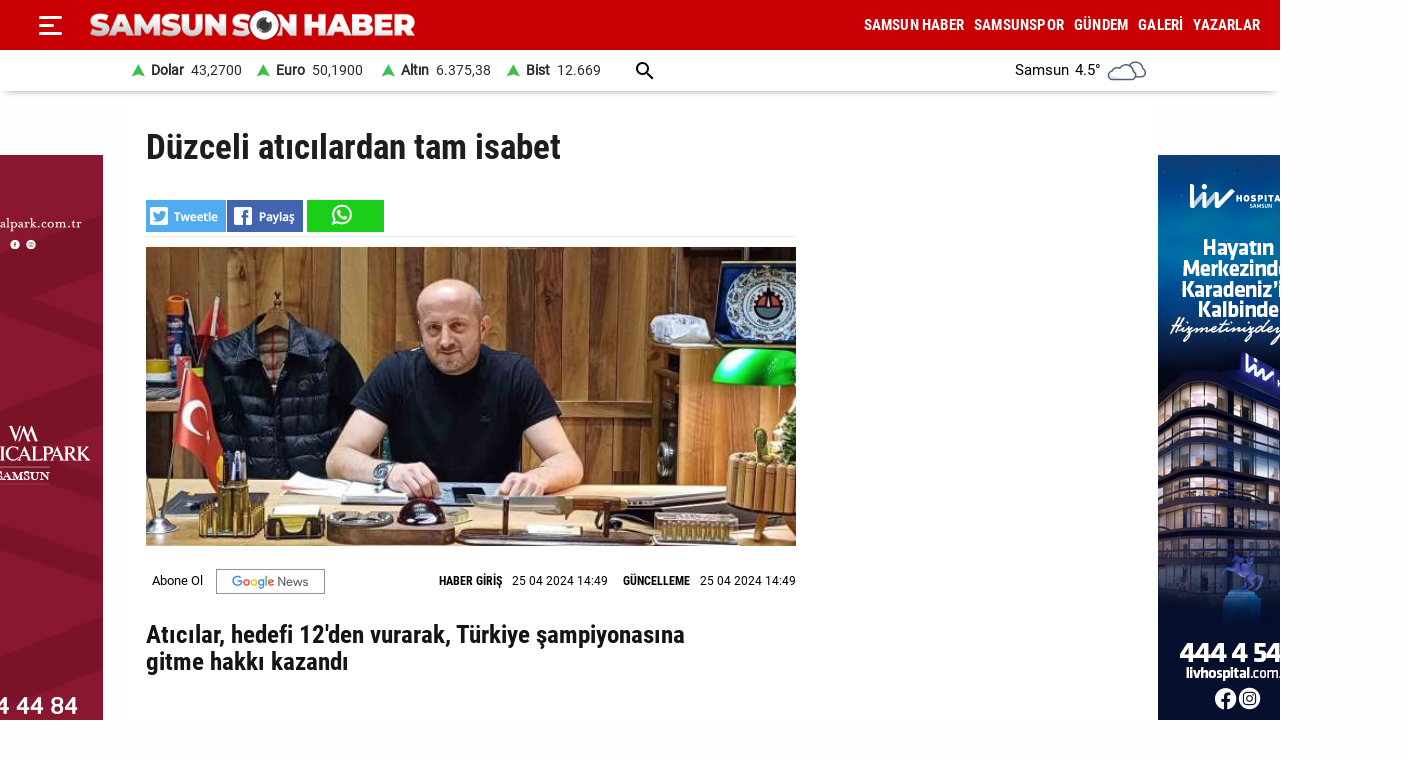

--- FILE ---
content_type: text/html; charset=utf-8
request_url: https://www.samsunsonhaber.com/haber/5479199/duzceli-aticilardan-tam-isabet
body_size: 16207
content:
<!DOCTYPE html><html lang="tr"><head><meta charset="utf-8"><meta http-equiv="X-UA-Compatible" content="ie=edge"/><meta name="viewport" content="width=device-width, initial-scale=1"/><title>Düzceli atıcılardan tam isabet - Samsun Son Haber - Samsun Haber - Samsunspor Haberleri</title><link rel="dns-prefetch" href="//ajax.googleapis.com"><link rel="dns-prefetch" href="https://pagead2.googlesyndication.com"><link rel="dns-prefetch" href="https://www.google.com"><link rel="dns-prefetch" href="https://www.googletagservices.com"><link rel="dns-prefetch" href="https://securepubads.g.doubleclick.net"><link rel="preconnect" href="https://fonts.googleapis.com"><link rel="preconnect" href="https://fonts.gstatic.com" crossorigin><link rel="dns-prefetch" href="https://cdn.insurads.com"><link rel="dns-prefetch" href="https://cdnjs.cloudflare.com"><link rel="dns-prefetch" href="https://tpc.googlesyndication.com"><link rel="preconnect" href="https://i.samsunsonhaber.com"><link href="/Content/ana.css?v=1.75" rel="stylesheet" /><link href="/Content/menu_sol.css?v=1.75" rel="stylesheet" /><meta http-equiv="Content-Type" content="text/html; charset=utf-8"/><link rel="icon" type="image/png" href="/favicon-logo-2023.png"><link rel="shortcut icon" href="https://samsunsonhaber.com/Content/images/favicon.png" type="image/png"><meta name="title" content="Düzceli atıcılardan tam isabet - Samsun Son Haber - Samsun Haber - Samsunspor Haberleri"><meta name="keywords" content=""><meta name="description" content="Atıcılar, hedefi 12'den vurarak, Türkiye şampiyonasına gitme hakkı kazandı"><meta property="og:site_name" content="Samsun Son Haber - Samsun Haber - Samsunspor Haberleri"/><meta property="og:title" content="Düzceli atıcılardan tam isabet - Samsun Son Haber - Samsun Haber - Samsunspor Haberleri"/><meta property="og:url" content="https://www.samsunsonhaber.com/haber/5479199/duzceli-aticilardan-tam-isabet"/><meta property="og:type" content="article"/><meta property="og:description" content="Atıcılar, hedefi 12'den vurarak, Türkiye şampiyonasına gitme hakkı kazandı"/><link rel="image_src" type="image/jpeg" href="https://i.samsunsonhaber.com/resimler/25042024/duzceli-aticilardan-tam-isabet-0838166m.jpg"/><meta property="og:image" content="https://i.samsunsonhaber.com/resimler/25042024/duzceli-aticilardan-tam-isabet-0838166m.jpg"/><meta property="og:image:height" content="375"/><meta property="og:image:width" content="666"/><link rel="canonical" href="https://www.samsunsonhaber.com/haber/5479199/duzceli-aticilardan-tam-isabet"/><link rel="amphtml" href="https://www.samsunsonhaber.com/amp/5479199/duzceli-aticilardan-tam-isabet"/><meta name="twitter:card" content="summary_large_image"/><meta name="twitter:site" content="@SonHaberSamsun"/><meta name="twitter:title" content="Düzceli atıcılardan tam isabet - Samsun Son Haber - Samsun Haber - Samsunspor Haberleri"/><meta name="twitter:description" content="Atıcılar, hedefi 12'den vurarak, Türkiye şampiyonasına gitme hakkı kazandı"/><meta name="twitter:image" content="https://i.samsunsonhaber.com/resimler/25042024/duzceli-aticilardan-tam-isabet-0838166m.jpg"/><meta name="twitter:url" content="https://www.samsunsonhaber.com/haber/5479199/duzceli-aticilardan-tam-isabet"/><script type="application/ld+json"> {"@context":"https://schema.org", "@type":"NewsArticle", "articleSection":"", "mainEntityOfPage":{"@type":"WebPage","@id":"https://www.samsunsonhaber.com/haber/5479199/duzceli-aticilardan-tam-isabet"}, "headline":"D&#252;zceli atıcılardan tam isabet - Samsun Son Haber - Samsun Haber - Samsunspor Haberleri", "keywords":"", "image":{"@type":"ImageObject","url":"https://i.samsunsonhaber.com/resimler/25042024/duzceli-aticilardan-tam-isabet-0838166m.jpg","width":666,"height":375}, "datePublished":"2024-04-25T14:49:47+03:00", "dateModified":"2024-04-25T14:49:47+03:00", "description":"Atıcılar, hedefi 12&#39;den vurarak, T&#252;rkiye şampiyonasına gitme hakkı kazandı", "articleBody":"&lt;br/&gt;T&#252;rkiye Atıcılık federasyonu tarafından organize edilen Havalı Silahlar B&#246;lgesel Atıcılık B&#246;lgesel Egemenlik Kupası&#39;nda D&#252;zceli sporcu gen&#231;ler hedefini tam vurarak T&#252;rkiye Şampiyona&#39;na gitme hakkı kazandı. D&#252;zce Atıcılık ve Avcılık Federasyonu İl Temsilcisi Ali S&#252;ler, atıcılıkta T&#252;rkiye&#39;nin en iyisi olacak sporcuları yetiştirmek i&#231;in &#231;alışmalarına devam edeceklerini s&#246;yledi.&lt;br/&gt;D&#252;zce, avcılık ve atıcılık alanında gen&#231; yeteneklerin gelişimine tanık oluyor. İl Temsilcisi Ali S&#252;ler&#39;in rehberliğinde, D&#252;zce&#39;nin gen&#231; erkek ve kız atıcıları, Sakarya&#39;da d&#252;zenlenen B&#246;lgesel Egemenlik Kupası&#39;nda &#246;nemli başarılar elde etti. Gen&#231; kızlar kategorisinde Hayrunisa G&#246;z&#252;tok b&#246;lge şampiyonu oldu. Ayrıca şampiyona sonunda gen&#231; erkekler kategorisinde B&#252;lent Eryakalı, gen&#231; kızlar kategorisinde ise Şeymanur Koyuncu, Hayrunnisa G&#246;z&#252;tok ve Tuğ&#231;e Nurşar Trabzon&#39;da yapılacak olan T&#252;rkiye Şampiyonasına gitmeye hak kazandı.&lt;br/&gt;Derece yaparak başarı kazanan gen&#231; sporcular Haziran Ayı&#39;nda Trabzon&#39;da yapılacak olan T&#252;rkiye Havalı Silahlar Şampiyonası&#39;nda D&#252;zce&#39;yi temsil edecek.&lt;br/&gt;Atıcılık ve Avcılık Federasyonu İl Temsilcisi Ali S&#252;ler yaptığı a&#231;ıklamada; &#39;Bu başarı, sadece bireysel yeteneklerin bir g&#246;stergesi değil, aynı zamanda D&#252;zce&#39;nin sporcuları destekleme ve onları ulusal d&#252;zeyde rekabet edebilecek seviyeye getirme konusundaki kararlılığının da bir kanıtıdır. Ben ve ekibimin &#246;zverili &#231;alışmaları, gen&#231; sporcuların yeteneklerini keşfederek potansiyellerini en &#252;st d&#252;zeye &#231;ıkarmalarına imkan tanımaya &#231;alışıyoruz. D&#252;zce&#39;nin gen&#231; atıcıları, disiplin, odaklanma ve tutkuyla donatılmış olarak, gelecekteki yarışmalarda daha da b&#252;y&#252;k başarılar elde etmeye hazır g&#246;r&#252;n&#252;yor. Onların bu başarısı, diğer gen&#231; sporcular i&#231;in de ilham kaynağı olacak ve D&#252;zce&#39;nin avcılık ve atıcılıkta bir merkez olarak &#252;n&#252;n&#252; artıracaktır. Emeği ge&#231;en herkese y&#252;rekten teşekk&#252;r ederim&#39; dedi. ", "author":{"@type":"Organization","name":"Samsun Son Haber","url": "https://www.samsunsonhaber.com/bilgiler/1/kunye"}, "publisher":{"@type":"Organization","name":"Samsun Son Haber","logo":{"@type":"ImageObject","url":"https://i.samsunsonhaber.com/Content/images/logokr.png","width":600,"height":60}}, "genre":"news", "inLanguage":"tr-TR", "typicalAgeRange":"7-", "isFamilyFriendly":"true" }</script><script type="application/ld+json"> {"@context":"https://schema.org","@type":"BreadcrumbList","itemListElement":[{"@type":"ListItem","position":1,"name":"Haberler","item":"https://www.samsunsonhaber.com/"},{"@type":"ListItem","position":2,"name":"D&#252;zceli atıcılardan tam isabet","item":"https://www.samsunsonhaber.com/haber/5479199/duzceli-aticilardan-tam-isabet"}]};</script><script type="application/ld+json"> { "@context": "https://schema.org", "@type": "WebSite", "url": "https://www.samsunsonhaber.com/", "potentialAction": { "@type": "SearchAction", "target": "https://www.samsunsonhaber.com/arsiv?araText={araText}", "query-input": "required name=araText" } }</script></head><body><header><div class="ustY"><button class="leftBtn" id="gerisayfa01" onclick = "geri_git()" title="ana sayfa"></button><button class="openbtn" onclick="openNav()" aria-label="Menu"></button><div id="mySidebar" class="sidebar"><button class="closebtn" onclick="closeNav()" aria-label="Kapat">×</button><a href="/" title="ANA SAYFA">ANA SAYFA</a><a href="/haberleri/samsun-haber" title="SAMSUN HABER"> SAMSUN HABER</a><a href="/haberleri/samsunspor" title="SAMSUNSPOR"> SAMSUNSPOR</a><a href="/haberleri/gundem" title="GÜNDEM"> GÜNDEM</a><a href="/haberleri/siyaset" title="SİYASET"> SİYASET</a><a href="/haberleri/ekonomi" title="EKONOMİ"> EKONOMİ</a><a href="/haberleri/dunya" title="DÜNYA"> DÜNYA</a><a href="/haberleri/magazin" title="MAGAZİN"> MAGAZİN</a><a href="/galeriler/1" title="Galeri">GALERİ</a><a href="/videolar/1" title="Video">VİDEO</a><a class="menuYa" href="/yazarlar" title="Yazarlar">YAZARLAR</a><button type="button" class="collapsible">BİZE ULAŞIN</button><div class="content"><a href="/bilgiler/1/kunye" title="Künye"> Künye</a><a href="/bilgiler/2/iletisim" title="İletişim"> İletişim</a><a href="/bilgiler/3/gizlilik-politikasi" title="Gizlilik Politikası"> Gizlilik Politikası</a></div><div class="sosy"><a href="https://www.facebook.com/samsunsonhabercom/" title="Facebook" class="fa"></a><a href="https://twitter.com/SonHaberSamsun" title="Twitter" class="xe"></a><a href="https://www.instagram.com/samsunsonhabercom" title="Instagram" class="in"></a><a href="https://www.youtube.com/@samsunsonhaber1203" title="Youtube" class="yo"></a></div></div><div class="orta"><a href="/" title="Samsun Son Haber - Samsun Haber - Samsunspor Haberleri" class="logo"><img src="https://i.samsunsonhaber.com/Content/images/logoB.png" width="325" height="45" alt="Samsun Son Haber - Samsun Haber - Samsunspor Haberleri" loading="lazy" /></a><nav id="menuDetay"><a href="/haberleri/samsun-haber" title="SAMSUN HABER">SAMSUN HABER</a><a href="/haberleri/samsunspor" title="SAMSUNSPOR">SAMSUNSPOR</a><a href="/haberleri/gundem" title="GÜNDEM">GÜNDEM</a><a href="/galeriler/1" title="Galeri">GALERİ</a><a class="menuYa" href="/yazarlar" title="Yazarlar">YAZARLAR</a></nav></div></div><div class="menuDoviZemi"><div class="menuDoviz"><span class="Y">Dolar<span>43,2700</span></span><span class="Y">Euro<span>50,1900</span></span><span class="Y">Altın<span>6.375,38</span></span><span class="Y">Bist<span>12.669</span></span><a href="/arsiv" class="ara" title="arşiv"></a><div class="havaDurumu"><span><span >Samsun</span><span class="derece">4.5°</span><span><img loading="lazy" alt="hava durumu" width="40" height="40" src="https://i.samsunsonhaber.com/Content/images/3.png" /></span></span></div></div></div></header><div class="ortalaHaber"><div class="haber01"><div class="haberOku" data-url="https://www.samsunsonhaber.com/haber/5479199/duzceli-aticilardan-tam-isabet" data-basli="D&#252;zceli atıcılardan tam isabet"><section><h1>D&#252;zceli atıcılardan tam isabet</h1><div class="payla"><div class="tarih01Sola"><a class="twit" title="X ile paylaş" href="https://www.twitter.com/share?url=https://www.samsunsonhaber.com/haber/5479199/duzceli-at" rel="nofollow"></a><a class="fac" title="Facebook ile paylaş" href="https://www.facebook.com/sharer/sharer.php?u=https://www.samsunsonhaber.com/haber/5479199/duzceli-at" rel="nofollow"></a><a class="whats" title="WhatsApp ile paylaş" href="https://api.whatsapp.com/send?text=https://www.samsunsonhaber.com/haber/5479199/duzceli-at" rel="nofollow"></a></div></div><picture><img loading="lazy" src="https://i.samsunsonhaber.com/resimler/25042024/duzceli-aticilardan-tam-isabet-0838166m.jpg" width="666" height="375" alt="D&#252;zceli atıcılardan tam isabet" /></picture><div class="pictAlti"><a href="https://news.google.com/publications/CAAqBwgKMNeDmgswgY6yAw?hl=tr&amp;gl=TR&amp;ceid=TR%3Atr" target="_blank" title="Açılan sayfada TAKİP ET butonunu tıklayınız" class="aboneOlNews" rel="noreferrer"></a><div class="ek_gun_tarih"><span><label>HABER GİRİŞ</label><time datetime="2024-04-25T14:49:47+03:00">25 04 2024 14:49</time></span><span><label>GÜNCELLEME</label><time datetime="2024-04-25T14:49:47+03:00">25 04 2024 14:49</time></span></div></div><article class="yaziAci"><h2>Atıcılar, hedefi 12&#39;den vurarak, T&#252;rkiye şampiyonasına gitme hakkı kazandı</h2><br/>Türkiye Atıcılık federasyonu tarafından organize edilen Havalı Silahlar Bölgesel Atıcılık Bölgesel Egemenlik Kupası'nda Düzceli sporcu gençler hedefini tam vurarak Türkiye Şampiyona'na gitme hakkı kazandı. Düzce Atıcılık ve Avcılık Federasyonu İl Temsilcisi Ali Süler, atıcılıkta Türkiye'nin en iyisi olacak sporcuları yetiştirmek için çalışmalarına devam edeceklerini söyledi.<br/>Düzce, avcılık ve atıcılık alanında genç yeteneklerin gelişimine tanık oluyor. İl Temsilcisi Ali Süler'in rehberliğinde, Düzce'nin genç erkek ve kız atıcıları, Sakarya'da düzenlenen Bölgesel Egemenlik Kupası'nda önemli başarılar elde etti. Genç kızlar kategorisinde Hayrunisa Gözütok bölge şampiyonu oldu. Ayrıca şampiyona sonunda genç erkekler kategorisinde Bülent Eryakalı, genç kızlar kategorisinde ise Şeymanur Koyuncu, Hayrunnisa Gözütok ve Tuğçe Nurşar Trabzon'da yapılacak olan Türkiye Şampiyonasına gitmeye hak kazandı.<br/>Derece yaparak başarı kazanan genç sporcular Haziran Ayı'nda Trabzon'da yapılacak olan Türkiye Havalı Silahlar Şampiyonası'nda Düzce'yi temsil edecek.<br/>Atıcılık ve Avcılık Federasyonu İl Temsilcisi Ali Süler yaptığı açıklamada; 'Bu başarı, sadece bireysel yeteneklerin bir göstergesi değil, aynı zamanda Düzce'nin sporcuları destekleme ve onları ulusal düzeyde rekabet edebilecek seviyeye getirme konusundaki kararlılığının da bir kanıtıdır. Ben ve ekibimin özverili çalışmaları, genç sporcuların yeteneklerini keşfederek potansiyellerini en üst düzeye çıkarmalarına imkan tanımaya çalışıyoruz. Düzce'nin genç atıcıları, disiplin, odaklanma ve tutkuyla donatılmış olarak, gelecekteki yarışmalarda daha da büyük başarılar elde etmeye hazır görünüyor. Onların bu başarısı, diğer genç sporcular için de ilham kaynağı olacak ve Düzce'nin avcılık ve atıcılıkta bir merkez olarak ününü artıracaktır. Emeği geçen herkese yürekten teşekkür ederim' dedi.</article></section><div class="tags"></div><div class="tire"></div><aside class="reklam05_1"><div style="display:flex; cursor:pointer;" class="item" onclick="window.open('https://www.livhospital.com/liv-hastaneleri/liv-hospital-samsun', '_blank')"><picture><source media="(max-width:465px)" srcset="https://i.samsunsonhaber.com/resimler/reklam/b3c934476b484d16944.jpg"><img loading="lazy" src="https://i.samsunsonhaber.com/resimler/reklam/0a29b3950fac4efd8fe.jpg" alt="Reklam"></picture></div></aside></div></div><div class="haber02"><br/></div></div><aside class="reklam04_1"><div style="display:flex; cursor:pointer;" class="item" onclick="window.open('https://www.medicalpark.com.tr/samsun-hastanesi/h-11', '_blank')"><picture><source media="(max-width:465px)" srcset="https://i.samsunsonhaber.com/resimler/reklam/d6bac3330e754b2eb14.jpg"><img loading="lazy" src="https://i.samsunsonhaber.com/resimler/reklam/7f6ffd9c6f9542f9aca.jpg" alt="Reklam"></picture></div></aside><footer><div class="alt01"></div><div class="alt03"><nav class="orta"><a href="/bilgiler/1/kunye" title="Künye">Künye</a><a href="/bilgiler/2/iletisim" title="İletişim">İletişim</a><a href="/bilgiler/3/gizlilik-politikasi" title="Gizlilik Politikası">Gizlilik Politikası</a></nav></div><div class="alt04"><div>Samsun'dan ve Türkiye’den son dakika Samsun haberleri, köşe yazıları, Samsunspor haberleri ve bütün konuların tek adresi Samsun Son Haber. Haber içerikleri izin alınmadan, kaynak gösterilerek dahi yayınlanamaz.</div><div class="sosyalbtns"><a href="https://www.facebook.com/samsunsonhabercom/" title="Facebook" rel="nofollow" target="_blank" class="fa"></a><a href="https://twitter.com/SonHaberSamsun" title="Twitter" rel="nofollow" target="_blank" class="xe"></a><a href="https://www.instagram.com/samsunsonhabercom" title="Instagram" rel="nofollow" target="_blank" class="in"></a><a href="https://www.youtube.com/@samsunsonhaber1203" title="Youtube" rel="nofollow" target="_blank" class="yo"></a></div></div></footer><!-- Global site tag (gtag.js) - Google Analytics --><script async src="https://www.googletagmanager.com/gtag/js?id=UA-90182268-2"></script><script> window.dataLayer = window.dataLayer || []; function gtag(){dataLayer.push(arguments);} gtag('js', new Date()); gtag('config', 'UA-90182268-2');</script><script src="/Scripts/haberScript.js?v=1.75"></script></body></html> 